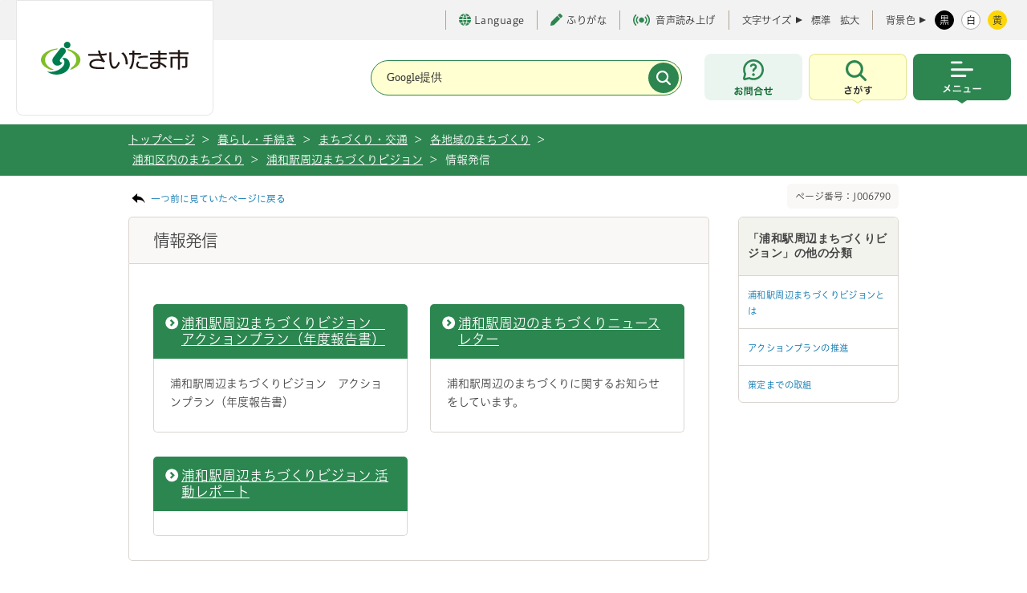

--- FILE ---
content_type: text/html
request_url: https://www.city.saitama.lg.jp/001/010/015/015/001/003/index.html
body_size: 32316
content:
<!DOCTYPE html>
<html lang="ja">

<head>
<meta charset="utf-8">
<meta http-equiv="X-UA-Compatible" content="IE=edge">
<title>さいたま市／情報発信</title>
<meta name="copyright" content="Copyright (c) Saitama City, All Rights Reserved.">
<meta name="Description" content="">
<meta name="viewport" content="width=device-width, initial-scale=1, maximum-scale=1">
<meta name="format-detection" content="telephone=no">

<meta property="og:locale" content="ja_JP">
<meta property="og:type" content="website">
<meta property="og:title" content="情報発信">
<meta property="og:url" content="https://www.city.saitama.lg.jp/001/010/015/015/001/003/index.html">
<meta property="og:description" content="">
<meta property="og:site_name" content="埼玉県さいたま市役所公式ホームページ">
<meta name="twitter:card" content="summary_large_image">

<link rel="stylesheet" type="text/css" href="/share/style/base.css" media="all"  />
<link rel="stylesheet" type="text/css" href="/share/style/navi.css" media="all"  />
<link rel="stylesheet" type="text/css" href="/share/style/style.css" media="all"  />
<link rel="stylesheet" type="text/css" href="/share/style/customsearch.css" media="all"  />
<link rel="stylesheet" type="text/css" href="/share/style/indexmap.css" media="all"  />
<link rel="stylesheet" type="text/css" href="/share/style/white.css" media="" id="jstyle" />
<link rel="stylesheet" type="text/css" href="/share/style/smpstyle.css" media="screen and (max-width: 540px)" id="sp_style" />
<link rel="stylesheet" type="text/css" href="/share/style/style_common.css" media=""  />
<link rel="stylesheet" type="text/css" href="/share/style/print_common.css" media="print" id="print-css" />

<link href="/share/imgs/favicon.ico" rel="shortcut icon" />
<script src="/share/scripts/common.js"></script>
<script src="/share/scripts/jquery.js"></script>
<script src="/share/scripts/jquery.easing.1.3.js"></script>
<script src="/share/scripts/jquery.cookie.js"></script>
<script src="/share/scripts/jquery.fontsizechange.js"></script>
<script src="/share/scripts/jquery.megamenu.js"></script>
<script src="/share/scripts/jqueryrwdimagemapsmin.js"></script>
<script src="/share/scripts/general.js"></script>
<script src="/share/scripts/kanabovoice_s.1.0.1.js"></script>
<script src="/share/scripts/kanaboweb_s.2.2.4.js"></script>
<script>
  KanaboVoice.host_id = "city.saitama";
</script>
<script>
  KanaboWeb.host_id = "city.saitama";
</script>
<script language="JavaScript">
	KanaboWeb.host_id = "city.saitama";
</script>
<!-- Google tag (gtag.js) -->
<script async src="https://www.googletagmanager.com/gtag/js?id=G-85XW4PMRB3"></script>
<script>
  window.dataLayer = window.dataLayer || [];
  function gtag(){dataLayer.push(arguments);}
  gtag('js', new Date());

  gtag('config', 'G-85XW4PMRB3');
</script>
<script src="/share/scripts/jquery.caroufredsel6.2.0.js"></script>
<script src="/share/scripts/jquery.zrssfeed.js"></script>
<!-- <script src="/share/scripts/top.js"></script> -->
<script src="/share/scripts/smpjs.js"></script>
<script src="/share/scripts/jquery.xdomainajax.js"></script>
<script src="/share/scripts/rssread.js"></script>
<script>
/*
  $(function() {
    rssread("div#container-blog", 5);
    $("img[usemap]").rwdImageMaps();
    setTab("div#news",1);
    setTab("div#sns",0);
    adjustContentSp();
    setPeriod(new Date());
  });
*/
</script>

<script src="/share/scripts/tabbable.umd.js"></script>
<script src="/share/scripts/focus-trap.umd.js"></script>
<script src="/share/scripts/main_common.js" defer></script>
<script type="text/javascript" src="//typesquare.com/3/tsst/script/ja/typesquare.js?65ae206a94504c49ad324104ac1e02d5" charset="utf-8"></script>

</head>
<body><noscript>
    <p>当サイトではJavaScriptを使用しています。<br>ブラウザの設定でJavaScriptの使用を無効にしている場合、一部の機能が正確に動作しない恐れがあります。<br>当サイトをご覧の際はJavaScriptの使用を有効にしてください。</p>
</noscript><!-- ブロックスキップ START -->
<div aria-label="ページの先頭です。" class="contents_skip">
<p><a href="#speak_menu">メインメニューへ移動</a> <a href="#content_area">メインメニューをスキップして本文へ移動</a> <a href="#speak_footer">フッターへ移動します</a></p>
</div>
<!-- ブロックスキップ END -->

<div class="l-container" id="pagetop">
<p><!-- l-header START -->
<header class="l-header">
    <!-- l-header__inner START -->
    <div class="l-header__inner">

        <div class="l-header__logo" title="トップページへ戻る"><a href="/"><img src="/share/imgs/common/logo.svg" width="184" height="41" alt="さいたま市のロゴ"></a></div>
  <span id="embedPlayer" class="embedvoice" style="display:none;overflow:hidden"> </span>
        <!-- l-header__tools START -->
        <div class="l-header__tools">
            <!-- l-header__toolsInner START -->
            <div class="l-header__toolsInner">
                <!-- 補助 START -->
                <ul class="p-textTool">
                    <li class="p-textTool__item _language">
                        <a href="https://www.city.saitama.jp/language/index.html" lang="en" aria-label="言語選択ページを開く" target="_blank" rel="noopener"><span class="c-icon"><i class="c-icon__globe" aria-hidden="true"></i>Language</span></a>
                    </li>
                    <li class="p-textTool__item"><a href="javascript:KanaboWeb.execCommand('toggle')"><span class="c-icon"><i class="c-icon__pen" aria-hidden="true"></i>ふりがな</span></a></li>
                    <li class="p-textTool__item"><a href="javascript:KanaboVoice.embedVoice('content_area','embedPlayer')"><span class="c-icon" aria-hidden="true"><i class="c-icon__voice"></i>音声読み上げ</span></a></li>
                </ul>
                <!-- 補助 END -->
                <!-- 文字サイズ START -->
                <div class="p-fontsize">
                    <dl class="p-fontsize__inner">
                        <dt class="p-fontsize__title">文字サイズ</dt>
                        <dd id="fs_change" class="p-fontsize__body">
                            <span class="p-fontsize__button"><a href="javascript:void(0);" class="fs_change">標準</a></span>
                            <span class="p-fontsize__button"><a href="javascript:void(0);" class="fs_change">拡大</a></span>
                        </dd>
                    </dl>
                </div>
                <!-- 文字サイズ END -->
                <!-- 配色 START -->
                <div class="p-colorChenge">
                    <dl class="p-colorChenge__inner">
                        <dt class="p-colorChenge__title"><span>背景色</span></dt>
                        <dd id="fs_color" class="p-colorChenge__body">
                            <a href="javascript:void(0);" class="p-colorChenge__button" data-stylecolor-selector="black" id="switch-black"><span>黒</span></a>
                            <a href="javascript:void(0);" class="p-colorChenge__button" data-stylecolor-selector="white" id="switch-white"><span>白</span></a>
                            <a href="#" id="switch-yellow" class="p-colorChenge__button" data-stylecolor-selector="yellow"><span>黄</span></a>
                        </dd>
                    </dl>
                </div>
                <!-- 配色 END -->
            </div>
            <!-- l-header__toolsInner END -->
        </div>
        <!-- l-header__tools END -->

        <!-- l-header__navWrap START -->
        <div class="l-header__navWrap">
            <p id="speak_menu" class="for_voice">メインメニューです。</p>
            <!-- 検索 START -->
            <div class="c-search" id="searchHeader">
                <form action="/searchresult.html" class="c-search__form">
                    <div class="c-search__header">
                        <div class="c-search__formGroup">
                            <label class="c-search__formLabel">
                                <input type="text" name="q" title="サイト内検索" placeholder="Google提供">
                            </label>
                        </div>
                        <input type="submit" name="sa" value="" class="c-search__formSubmit" aria-label="検索">
                        <input type="hidden" name="cx" value="017578850935869053356:adjwykv-w1c">
                        <input type="hidden" name="ie" value="UTF-8">
                        <input type="hidden" name="cof" value="FORID:9">
                    </div>
                </form>
            </div>
            <!-- 検索 END -->
            <div class="l-header__nav">
                <div class="l-header__navItem _contact"><a href="https://www.city.saitama.lg.jp/faq/index.html#callcenter01" class="l-header__navButton" aria-label="お問合せ"><span class="u-screenreader">お問合せ</span></a></div>
                <!-- メニュー内検索 START -->
                <div class="l-header__navItem _search js-menu">
                    <button type="button" class="l-header__navButton js-menu-button" aria-label="検索を開く" data-menu-button-toggle-target=".l-container, .l-header__inner, .l-header__navItem._search">
                        <span class="u-screenreader">さがす</span>
                    </button>
                    <div class="l-header__navSearch js-menu-content">
                        <div class="l-header__navSearchInner">
                            <div class="c-search" id="search">
                                <div class="c-search__heading"><span>キーワード検索</span></div>
                                <div class="c-search__formWrap">
                                    <form action="/searchresult.html" class="c-search__form">
                                        <div class="c-search__formGroup">
                                            <label class="c-search__formLabel">
                                                <input id="search_form" type="text" name="q" placeholder="検索したい文言を入力してください">
                                            </label>
                                        </div>
                                        <input type="submit" name="sa" value="検索" class="c-search__formSubmit">
                                        <input type="hidden" name="cx" value="017578850935869053356:adjwykv-w1c">
                                        <input type="hidden" name="ie" value="UTF-8">
                                        <input type="hidden" name="cof" value="FORID:9">
                                    </form>
                                    <!-- /.c-search__form -->

                                    <p class="c-search__formHelp"><a href="/006/014/007/p051161.html"><span class="c-icon"><i class="c-icon__informationS" aria-hidden="true"></i>情報の探し方</span></a></p>
                                </div>

                                <div class="c-search__keyword">
                                    <p class="c-search__keywordHeading"><span>よく利用されるキーワード</span></p>
                                    <ul class="c-search__keywordList">
<li><a href="/001/006/010/003/p042612.html">ごみ分別</a></li>
<li><a href="/001/006/010/003/p051434.html">ごみ持ち込み</a></li>
<li><a href="/001/001/007/p016829.html">休日窓口</a></li>
<li><a href="/002/001/008/006/index.html">新型コロナ</a></li>
<li><a href="[@@URL_PAGE115487@@]">コロナワクチン</a></li>
<li><a href="/001/001/008/index.html">マイナンバー</a></li>
<li><a href="/001/001/005/p001367.html">戸籍</a></li>
<li><a href="/005/001/017/001/p002138.html">請求書</a></li>
<li><a href="/006/014/010/001/index.html">市報</a></li>
<li><a href="https://www1.g-reiki.net/saitama/reiki.html">例規集</a></li>
<li><a href="/005/001/017/index.html">入札</a></li>
<li><a href="/006/013/005/001/p118333.html">人口</a></li>
<li><a href="/006/001/001/index.html">採用</a></li>
<li><a href="/001/153/004/index.html">税金</a></li>
<li><a href="/001/011/015/002/003/index.html">ハザードマップ</a></li>
<li><a href="https://saitama.rsv.ws-scs.jp/web/">公共施設予約</a></li>
<li><a href="/003/001/011/p008245.html">休日急患</a></li>
<li><a href="/006/014/020/index.html">転入</a></li>
<li><a href="/006/007/011/001/index.html">予算</a></li>
                                    </ul>
                                </div>
                                <!-- /.c-search__keyword -->

                                <ul class="c-buttonList">
                                    <li><a href="/faq/index.html" class="c-button _green"><span class="c-icon"><i class="c-icon__faq" aria-hidden="true"></i>よくある質問</span></a></li>
                                    <li><a href="/007/index.html" class="c-button _green"><span class="c-icon"><i class="c-icon__person" aria-hidden="true"></i>ライフシーンから探す</span></a></li>
                                    <li><a href="/004/001/002/005/index.html" class="c-button _green"><span class="c-icon"><i class="c-icon__calendar" aria-hidden="true"></i>イベントを探す</span></a></li>
                                    <li><a href="/008/index.html" class="c-button _green"><span class="c-icon"><i class="c-icon__buildingS" aria-hidden="true"></i>施設を探す・予約する</span></a></li>
                                </ul>
                            </div>
                            <div class="c-buttonWrap _center">
                                <button type="button" class="c-button _close js-menu-button-close" aria-label="検索を閉じる">
                                    <span>閉じる</span>
                                </button>
                            </div>
                        </div>
                    </div>
                </div>
                <!-- メニュー内検索 END -->
                <!-- メインメニュー START -->
                <div class="l-header__navItem _menu js-menu">
                    <button type="button" class="l-header__navButton js-menu-button" aria-label="メニューを開く" data-menu-button-toggle-target=".l-container, .l-header__inner, .l-header__nav, .l-header__navItem._menu">
                        <span class="u-screenreader">メニュー</span>
                    </button>
                    <!-- l-globalNav START -->
<nav class="l-globalNav js-menu-content">
    <div class="l-globalNav__inner">
        <ul class="l-globalNav__list">
           <!-- 暮らし・手続き START -->
            <li class="l-globalNav__item _kurashi">
                <button type="button" class="l-globalNav__link"><span>暮らし・手続き</span></button>
                <!-- サブメニュー START -->
                <div class="p-subMenu focused">
                    <div class="p-subMenu__wrap">
                        <div class="p-subMenu__inner">
                            <ul class="p-subMenu__list">
                                 <li class="p-subMenu__item"><a href="/001/011/index.html"><span>安全・防災・消防</span></a></li>
                                <li class="p-subMenu__item"><a href="/001/001/index.html"><span>戸籍・住民票・印鑑登録</span></a></li>
                                <li class="p-subMenu__item"><a href="/001/153/index.html"><span>保険・年金・税金</span></a></li>
                                <li class="p-subMenu__item"><a href="/001/005/index.html"><span>就職・仕事</span></a></li>
                                <li class="p-subMenu__item"><a href="/001/006/index.html"><span>上下水道・ごみ</span></a></li>
                                <li class="p-subMenu__item"><a href="/001/154/index.html"><span>住まい・暮らし・相談</span></a></li>
                                <li class="p-subMenu__item"><a href="/001/009/index.html"><span>環境保全</span></a></li>
                                <li class="p-subMenu__item"><a href="/001/010/index.html"><span>まちづくり・交通</span></a></li>
                                <li class="p-subMenu__item"><a href="/001/013/index.html"><span>コミュニティ・市民活動</span></a></li>
                                <li class="p-subMenu__item"><a href="/001/915/index.html"><span>オンライン申請・申請書等ダウンロード</span></a></li>
                            </ul>
                        </div>
                    </div>
                </div>
                <!-- サブメニュー END -->
            </li>
            <!-- 暮らし・手続き END -->
           <!-- 健康・医療・福祉 START -->
            <li class="l-globalNav__item _kenkou">
                <button type="button" class="l-globalNav__link"><span>健康・医療・福祉</span></button>
                <!-- サブメニュー START -->
                <div class="p-subMenu focused">
                    <div class="p-subMenu__wrap">
                        <div class="p-subMenu__inner">
                            <ul class="p-subMenu__list">
                                 <li class="p-subMenu__item"><a href="/002/001/index.html"><span>健康・医療</span></a></li>
                                <li class="p-subMenu__item"><a href="/002/002/index.html"><span>食品・衛生</span></a></li>
                                <li class="p-subMenu__item"><a href="/002/003/index.html"><span>福祉・介護</span></a></li>
                            </ul>
                        </div>
                    </div>
                </div>
                <!-- サブメニュー END -->
            </li>
            <!-- 健康・医療・福祉 END -->
             <!-- 子育て・教育 START -->
            <li class="l-globalNav__item _kodomo">
                <button type="button" class="l-globalNav__link"><span>子育て・教育</span></button>
                <!-- サブメニュー START -->
                <div class="p-subMenu focused">
                    <div class="p-subMenu__wrap">
                        <div class="p-subMenu__inner">
                            <ul class="p-subMenu__list">
                                 <li class="p-subMenu__item"><a href="/003/001/index.html"><span>育児・保育</span></a></li>
                                <li class="p-subMenu__item"><a href="/003/002/index.html"><span>教育</span></a></li>
                                <li class="p-subMenu__item"><a href="/003/003/index.html"><span>生涯学習</span></a></li>
                            </ul>
                        </div>
                    </div>
                </div>
                <!-- サブメニュー END -->
            </li>
            <!-- 健康・医療・福祉 END -->
            <!-- 観光・スポーツ・文化 START -->
            <li class="l-globalNav__item _kankou">
                <button type="button" class="l-globalNav__link"><span>観光・スポーツ・文化</span></button>
                <!-- サブメニュー START -->
                <div class="p-subMenu">
                    <div class="p-subMenu__wrap">
                        <div class="p-subMenu__inner">
                            <ul class="p-subMenu__list">
                                <li class="p-subMenu__item"><a href="/004/001/index.html"><span>観光</span></a></li>
                                <li class="p-subMenu__item"><a href="/004/005/index.html"><span>文化・芸術</span></a></li>
                                <li class="p-subMenu__item"><a href="/004/006/index.html"><span>スポーツ・公園・余暇</span></a></li>
                            </ul>
                        </div>
                    </div>
                </div>
                <!-- サブメニュー END -->
            </li>
            <!-- 健康・医療・福祉 END -->
             <!-- 事業者向けの情報 START -->
            <li class="l-globalNav__item _jigyou">
                <button type="button" class="l-globalNav__link"><span>事業者向けの情報</span></button>
                <!-- サブメニュー START -->
                <div class="p-subMenu">
                    <div class="p-subMenu__wrap">
                        <div class="p-subMenu__inner">
                            <ul class="p-subMenu__list">
                                <li class="p-subMenu__item"><a href="/005/001/index.html"><span>届出・手続き</span></a></li>
                                <li class="p-subMenu__item"><a href="/005/002/index.html"><span>環境・産業・企業立地</span></a></li>
                                <li class="p-subMenu__item"><a href="/005/003/index.html"><span>まちづくり・交通・建設</span></a></li>
                                <li class="p-subMenu__item"><a href="/005/004/index.html"><span>税金</span></a></li>
                                <li class="p-subMenu__item"><a href="/005/005/index.html"><span>保険・雇用・労働</span></a></li>
                                <li class="p-subMenu__item"><a href="/005/006/index.html"><span>消防</span></a></li>
                            </ul>
                        </div>
                    </div>
                </div>
                <!-- サブメニュー END -->
            </li>
            <!-- 健康・医療・福祉 END -->
            <!-- 市政情報 START -->
            <li class="l-globalNav__item _shisei">
                <button type="button" class="l-globalNav__link"><span>市政情報</span></button>                <!-- サブメニュー START -->
                <div class="p-subMenu">
                    <div class="p-subMenu__wrap">
                        <div class="p-subMenu__inner">
                            <ul class="p-subMenu__list">
                                <li class="p-subMenu__item"><a href="/006/012/index.html"><span>さいたま市プロフィール</span></a></li>
                                <li class="p-subMenu__item"><a href="/006/015/index.html"><span>市の組織・各課の紹介</span></a></li>
                                <li class="p-subMenu__item"><a href="/006/013/index.html"><span>人口・統計</span></a></li>
                                <li class="p-subMenu__item"><a href="/006/007/index.html"><span>政策・財政</span></a></li>
                                <li class="p-subMenu__item"><a href="/006/011/index.html"><span>例規集・告示情報</span></a></li>
                                <li class="p-subMenu__item"><a href="/006/014/index.html"><span>広報・報道</span></a></li>
                                <li class="p-subMenu__item"><a href="/006/002/index.html"><span>広聴・市民参加・アンケート</span></a></li>
                                <li class="p-subMenu__item"><a href="/006/008/index.html"><span>情報公開の総合的な推進</span></a></li>
                                <li class="p-subMenu__item"><a href="/006/006/index.html"><span>適正な公務の執行</span></a></li>
                                <li class="p-subMenu__item"><a href="/006/010/index.html"><span>平和・人権政策・男女共同参画</span></a></li>
                                <li class="p-subMenu__item"><a href="/006/009/index.html"><span>選挙</span></a></li>
                                <li class="p-subMenu__item"><a href="/006/005/index.html"><span>さいたま市の人事</span></a></li>
                                <li class="p-subMenu__item"><a href="/006/001/index.html"><span>募集</span></a></li>
                                <li class="p-subMenu__item"><a href="/006/003/index.html"><span>市長の部屋</span></a></li>
                            </ul>
                        </div>
                    </div>
                </div>
                <!-- サブメニュー END -->
            </li>
            <!-- 健康・医療・福祉 END -->
        </ul>
        <!-- l-header__tools START -->
        <div id="headerTools" class="l-header__tools js-menu-content"><!-- SP用 --></div>
        <!-- l-header__tools END -->
        <div class="c-buttonWrap _center">
            <button type="button" class="c-button _close js-menu-button-close" aria-label="メニューを閉じる">
                <span>閉じる</span>
            </button>
        </div>
    </div>
</nav>
<!-- l-globalNav END -->
                </div>
                <!-- メインメニュー END -->
            </div>
        </div>
        <!-- l-header__navWrap END -->
    </div>
    <!-- l-header__inner END -->
</header>
<!-- l-header END -->
    <!-- topic_path_area -->
    <div id="topic_path_area">
        <div id="topic_path_in" class="cf">
            <ul id="topic_path">
                <li><a href="/index.html">トップページ </a>&nbsp;&gt;</li>                <li><a href="/001/index.html">暮らし・手続き</a>&nbsp;&gt;</li>
                <li><a href="/001/010/index.html">まちづくり・交通</a>&nbsp;&gt;</li>
                <li><a href="/001/010/015/index.html">各地域のまちづくり</a>&nbsp;&gt;</li>
                <li><a href="/001/010/015/015/index.html">浦和区内のまちづくり</a>&nbsp;&gt;</li>
                <li><a href="/001/010/015/015/001/index.html">浦和駅周辺まちづくりビジョン</a>&nbsp;&gt;</li>
                <li>情報発信</li>
        </div>
    </div>
    <!-- /topic_path_area -->
    <hr/>

 <!-- l-main START --></p>
<!-- l-main START -->

<main class="l-main">
<div class="l-main__inner">
<div class="l-main__pageNo">
<p class="for_voice" id="speak_main">ページの本文です。</p>

<div class="cf mag_bt10">
<p class="back_link"><a href="javascript:history.back();">一つ前に見ていたページに戻る</a></p>

<p class="page_number">ページ番号：J006790</p>
</div>
</div>
<!-- l-contents START -->

<div class="l-contents _narrow"><!-- 既存のコンテンツ START  -->
<div class="cf" id="content_area"><!--contents-->
<div id="contents"><!--content START--><!--A1.0--><!--/A1.0-->
<div id="content_ttl_area">
<h1>情報発信</h1>
</div>

<div class="content_in">
<p></p>
   <div class="column2_box02 cf">
    <div class="in_column_box">
     <h2 class="ttl_type1_link"><a href="/001/010/015/015/001/003/p115498.html">浦和駅周辺まちづくりビジョン　アクションプラン（年度報告書）</a></h2>
     <div class="item_box">
<p>浦和駅周辺まちづくりビジョン　アクションプラン（年度報告書）</p>
     </div>
    </div>
    <div class="in_column_box">
     <h2 class="ttl_type1_link"><a href="/001/010/015/015/001/003/p082258.html">浦和駅周辺のまちづくりニュースレター</a></h2>
     <div class="item_box">
<p>浦和駅周辺のまちづくりに関するお知らせをしています。</p>
     </div>
    </div>
    <div class="in_column_box">
     <h2 class="ttl_type1_link"><a href="/001/010/015/015/001/003/p113632.html">浦和駅周辺まちづくりビジョン 活動レポート</a></h2>
     <div class="item_box">

     </div>
    </div>
   </div></div>
<!--content END--></div>
<!--/contentArea--></div>
<!-- 既存のコンテンツ END  --></div>
<!-- l-contents END --><div class="l-sub">
    <!-- l-sub__wrap START -->
    <div class="l-sub__wrap">
        <div class="l-sub__section">
            <div class="c-accordion _setSp">
                <button type="button" class="l-sub__sectionHedding js-accordion" aria-label="「浦和駅周辺まちづくりビジョン」の他の分類のリンク一覧を表示">
                    <span>「浦和駅周辺まちづくりビジョン」の他の分類</span>
                </button>
                <div class="l-sub__sectionBody c-accordion__body">
                    <ul class="c-list _border">
                        <li class="c-list__item"><a href="/001/010/015/015/001/001/index.html"><span>浦和駅周辺まちづくりビジョンとは</span></a></li>
                        <li class="c-list__item"><a href="/001/010/015/015/001/002/index.html"><span>アクションプランの推進</span></a></li>
                        <li class="c-list__item"><a href="/001/010/015/015/001/004/index.html"><span>策定までの取組</span></a></li>
                    </ul>
                </div>
            </div>
        </div>
    </div>
    <!-- l-sub__wrap END -->
</div>
</div>
<!-- l-main__inner END --></main>
    <!-- l-footer START -->
    <p id="speak_footer" class="for_voice">フッターです。</p>
    <footer class="l-footer" id="footer_area">
        <div class="l-pagetop js-pagetop"><a href="#pagetop" class="l-pagetop__link"><span>上部へ戻る</span></a></div>
        <div class="l-footer__wrap">
            <div class="l-footer__inner">
                <nav class="l-footer__nav">
                    <div class="l-footer__navList">
                        <div class="l-footer__navItem"><a href="https://www.city.saitama.lg.jp/sitemap.html"><span>サイトマップ</span></a></div>
                        <div class="l-footer__navItem"><a href="/006/014/007/p032557.html"><span>当サイトについて</span></a></div>
                        <br class="u-brSP">
                        <div class="l-footer__navItem"><a href="/006/014/007/p032344.html"><span>ご利用ガイド</span></a></div>
                        <div class="l-footer__navItem"><a href="/006/014/007/p021857.html"><span>アクセシビリティポリシー</span></a></div>
                    </div>
                </nav>
                <div class="l-footer__informaiton">
                    <div class="l-footer__informaitonHeading">
                        <span>さいたま市役所</span>
                    </div>
                    <div class="l-footer__informaitonBody">
                        <div class="l-footer__informaitonAddress">
                            <address>住所：〒330-9588 さいたま市浦和区常盤六丁目4番4号</address>
                            <small><span>電話：048-829-1111（代表）</span><br>※さいたまコールセンターにつながります。</small>
                        </div>
                        <div class="l-footer__links">
                            <div class="c-buttonWrap">
                                <a href="https://www.google.co.jp/maps/place/%E3%81%95%E3%81%84%E3%81%9F%E3%81%BE%E5%B8%82%E5%BD%B9%E6%89%80/@35.8611712,139.6460584,17.26z/data=!4m15!1m8!3m7!1s0x6018c1d43e069691:0x19f3b9ab97ccd248!2z44CSMzMwLTAwNjEg5Z-8546J55yM44GV44GE44Gf44G-5biC5rWm5ZKM5Yy65bi455uk77yW5LiB55uu77yR4oiS77yU!3b1!8m2!3d35.8612034!4d139.6461829!16s%2Fg%2F11ggzdyn4j!3m5!1s0x6018c1d40392f437:0x2ecb55398cf67a72!8m2!3d35.8614528!4d139.6453245!16s%2Fg%2F122c65s9?entry=ttu" class="c-button__icon _white"><span class="c-icon"><i class="c-icon__map" aria-hidden="true"></i>アクセスマップ</span></a>
                                <a href="/006/012/001/007/p032903.html" class="c-button__icon _white"><span class="c-icon"><i class="c-icon__information" aria-hidden="true"></i>窓口案内</span></a>
                            </div>
                        </div>
                    </div>
                    <div class="l-footer__informaitonDesc">
                        <p>
                            開庁時間：8時30分から17時15分（土曜日、日曜日、祝日、休日、年末年始を除く）
                        </p>
                        <p>
                            ※一部、開庁時間が異なる組織、施設があります。
                        </p>
                        <p>
                            法人番号 2000020111007
                        </p>
                    </div>
                </div>
            </div>
        </div>
<img src="/cgi-bin/view/pageview.cgi?PAGE_KIND_CD=2&amp;PAGE_NO=6790&amp;OUTPUT_FG=1" style="display:none;" alt="" width="1" height="1" />
        <div class="l-footer__copy">
            <small class="l-footer__copyText">Copyright (c) Saitama City, All rights reserved.</small>
        </div>
    </footer>
    <!-- l-footer END --></div>
</body>
</html><!--iSign_HMAC_AES_SHA1-BEGIN:D47EA1F0539959327721E15FB0E1BC84AD937A9286E5B7B68C5C81F7FD82D76D:iSign_HMAC_AES_SHA1-END-->